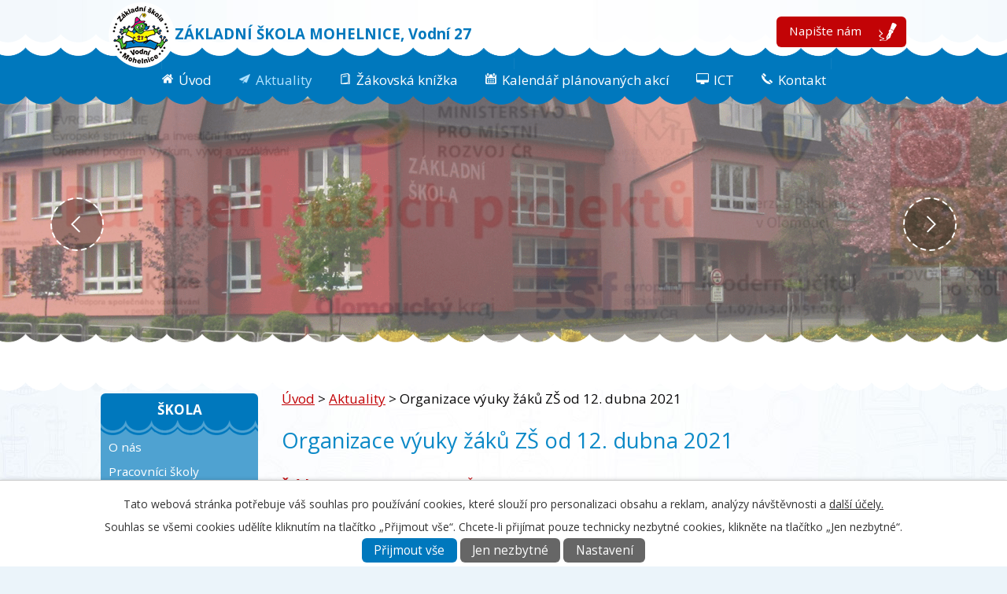

--- FILE ---
content_type: text/html; charset=utf-8
request_url: https://www.zsm.cz/aktuality/organizace-vyuky-zaku-zs-od-12-dubna-2021
body_size: 10857
content:
<!DOCTYPE html>
<html lang="cs" data-lang-system="cs">
	<head>



		<!--[if IE]><meta http-equiv="X-UA-Compatible" content="IE=EDGE"><![endif]-->
			<meta name="viewport" content="width=device-width, initial-scale=1, user-scalable=yes">
			<meta http-equiv="content-type" content="text/html; charset=utf-8" />
			<meta name="robots" content="index,follow" />
			<meta name="author" content="Antee s.r.o." />
			<meta name="description" content="Na základě rozhodnutí vlády je ve škole od 12. dubna 2021 povolena prezenční výuka žáků 1. stupně v týdenních rotacích celých tříd a prezenční výuka bez rotace pro třídy zřízené podle §16 odst. 9 školského zákona (platí pro třídy VI. A, VII. C a VIII. A).
Na 1. stupni se bude vyučovat střídavým způsobem podle následujícího rozpisu:
Třídy 1. stupně jsou rozděleny na dvě skupiny a budou se střídat po týdnu.

skupina (kalendářní lichý týden) – I.A, I.B, I.C, IV.A, IV.B, V.A, V.B, V.C
skupina (kalendářní sudý týden) – II.A, II.B, II.C, III.A, III.B, III.C

V kalendářním lichém týdnu bude ve třídách:I.A, I.B, I.C, IV.A, IV.B, V.A, V.B, V.C probíhat prezenční (denní) výuka ve školeII.A, II.B, II.C, III.A, III.B, III.C probíhat výuka distančním způsobem (žáci zůstávají doma a výuka probíhá vzdáleně)
V kalendářním sudém týdnu bude ve třídách:I.A, I.B, I.C, IV A, IV.B, V.A, V.B, V.C probíhat výuka distančním způsobem (žáci zůstávají doma a výuka probíhá vzdáleně)II.A, II.B, II.C, III.A, III.B, III.C probíhat prezenční (denní) výuka ve škole
Podmínky prezenční výuky

2x týdně (v pondělí a čtvrtek) bude před výukou probíhat povinné neinvazivní antigenní testování. Test si bude provádět žák sám pod dohledem pedagogického pracovníka. U mladších žáků 1. stupně (v 1. a 2. třídách) může být při testování přítomen zákonný zástupce.
Žáci mají povinnost nosit jednorázové roušky po celou dobu pobytu ve škole.
Prezenční výuka bude probíhat v homogenních skupinách (kolektivy jednotlivých tříd nebudou slučovány).
Výuka žáků bude probíhat dle nastaveného rozvrhu. Bude omezena výuka tělesné výchovy a hudební výchovy.
Bude zajištěno pravidelné větrání uzavřených prostor a učeben.

V ostatních třídách 2. stupně základní školy pokračuje i nadále povinné vzdělávání distančním způsobem.
Provoz školní jídelny od 12. dubna 2021

Žáci při prezenční (denní) výuce hradící stravné inkasem nebo mají stravu dopředu objednanou budou mít na tyto dny oběd automaticky přihlášený. Rovněž žáci odebírající svačinky je mají přihlášeny.
Žáci při distanční výuce mají obědy i svačinky automaticky odhlášeny. Pokud mají zájem o oběd za stejnou cenu jako při denní výuce, je nutné si oběd přihlásit (pokud tak již neučinili) den dopředu a vyzvednout si do jídlonosičů v době mimo hodin výuky od 11:00 – 13:00. Při vyzvednutí oběda se žáci nepřezouvají, musí však dodržovat stanovená hygienická opatření (respirátor, rouška, dezinfekce rukou, rozestupy).

V případě jiného rozhodnutí si musí zákonní zástupci oběd či svačinku přihlásit nebo upravit objednávku stravy dle potřeby.
Provoz školní družiny od 12. dubna. 2021
V pondělí 12. 4. 2021 a 19. 4. 2021 bude ranní družina z důvodu prvotního testování žáků zrušena, odpolední blok bude zajištěn od 11:35 – 16:00. V ostatních dnech bude provoz školní družiny zajištěn ráno od 6:30 hodin a odpoledne od 11:35 – 16:00. V případě zájmu o ranní i odpolední družinu je třeba vyplnit přihlášku a poslat třídnímu učiteli na jeho e-mailovou adresu nebo osobně odevzdat první den prezenční výuky. O případné další změně provozu školní družiny budou zákonní zástupci informování prostřednictvím třídních učitelů a webových stránek školy.
Ke stažení:Přihláška žáka do ŠDTestování žáků - leták pro rodiče
V Mohelnici dne 7. 4. 2021                                                                          Ing. Miroslav Hloušek                                                                                                                              ředitel školy
 " />
			<meta name="keywords" content="škola, Mohelnice, základní škola, ZŠ Mohlenice, školní družina, školní jídelna, zájmové kroužky, Olomoucký kraj, školní klub, školní projekty" />
			<meta name="viewport" content="width=device-width, initial-scale=1, user-scalable=yes" />
			<meta property="og:image" content="http://www.zsm.cz/image.php?oid=8140119" />
<title>Organizace výuky žáků ZŠ od 12. dubna 2021 | Základní škola Mohelnice</title>

		<link rel="stylesheet" type="text/css" href="https://cdn.antee.cz/jqueryui/1.8.20/css/smoothness/jquery-ui-1.8.20.custom.css?v=2" integrity="sha384-969tZdZyQm28oZBJc3HnOkX55bRgehf7P93uV7yHLjvpg/EMn7cdRjNDiJ3kYzs4" crossorigin="anonymous" />
		<link rel="stylesheet" type="text/css" href="/style.php?nid=V1FHTVY=&amp;ver=1768399196" />
		<link rel="stylesheet" type="text/css" href="/css/libs.css?ver=1768399900" />
		<link rel="stylesheet" type="text/css" href="https://cdn.antee.cz/genericons/genericons/genericons.css?v=2" integrity="sha384-DVVni0eBddR2RAn0f3ykZjyh97AUIRF+05QPwYfLtPTLQu3B+ocaZm/JigaX0VKc" crossorigin="anonymous" />

		<script src="/js/jquery/jquery-3.0.0.min.js" ></script>
		<script src="/js/jquery/jquery-migrate-3.1.0.min.js" ></script>
		<script src="/js/jquery/jquery-ui.min.js" ></script>
		<script src="/js/jquery/jquery.ui.touch-punch.min.js" ></script>
		<script src="/js/libs.min.js?ver=1768399900" ></script>
		<script src="/js/ipo.min.js?ver=1768399889" ></script>
			<script src="/js/locales/cs.js?ver=1768399196" ></script>

			<script src='https://www.google.com/recaptcha/api.js?hl=cs&render=explicit' ></script>

		<link href="/formulare-pro-rodice?action=atom" type="application/atom+xml" rel="alternate" title="Formuláře pro rodiče">
		<link href="/index.php?action=atom&amp;oid=5296632" type="application/atom+xml" rel="alternate" title="Archiv stare">
		<link href="/aktuality?action=atom" type="application/atom+xml" rel="alternate" title="Aktuality">
		<link href="/pripravovane-projekty?action=atom" type="application/atom+xml" rel="alternate" title="Připravované projekty">
		<link href="/realizovane-projekty?action=atom" type="application/atom+xml" rel="alternate" title="Realizované projekty">
		<link href="/skolni-dokumenty?action=atom" type="application/atom+xml" rel="alternate" title="Školní dokumenty">
		<link href="/vyrocni-zpravy?action=atom" type="application/atom+xml" rel="alternate" title="Výroční zprávy">
		<link href="/ruzne?action=atom" type="application/atom+xml" rel="alternate" title="Různé">
		<link href="/rozpocet-skoly?action=atom" type="application/atom+xml" rel="alternate" title="Rozpočet školy">
		<link href="/gdpr?action=atom" type="application/atom+xml" rel="alternate" title="GDPR">
<link href="//fonts.googleapis.com/css?family=Open+Sans:400,700&amp;subset=latin,latin-ext" rel="stylesheet" type="text/css">
<script type="text/javascript">
$(function() {
$("#ipocopyright").insertAfter($("#ipocontainer"));
$(".fulltextSearchForm").insertAfter($(".write"));
$(".cycle-slideshow-wrapper").insertAfter($("#ipoheader"));
$(".calendar").append($(".data-aggregator-calendar"));
});
</script>
<script src="//cdn.antee.cz/cycle2/jquery.cycle2.1.5.min.js" type="text/javascript"></script>
	</head>

	<body id="page5297688" class="subpage5297688 subpage5293105"
			
			data-nid="15628"
			data-lid="CZ"
			data-oid="5297688"
			data-layout-pagewidth="764"
			
			data-slideshow-timer="3"
			 data-ipo-article-id="537773" data-ipo-article-tags="1. stupeň 2. stupeň Školní rok 2020-2021"
						
				
				data-layout="responsive" data-viewport_width_responsive="1024"
			>



							<div id="snippet-cookiesConfirmation-euCookiesSnp">			<div id="cookieChoiceInfo" class="cookie-choices-info template_1">
					<p>Tato webová stránka potřebuje váš souhlas pro používání cookies, které slouží pro personalizaci obsahu a reklam, analýzy návštěvnosti a 
						<a class="cookie-button more" href="https://navody.antee.cz/cookies" target="_blank">další účely.</a>
					</p>
					<p>
						Souhlas se všemi cookies udělíte kliknutím na tlačítko „Přijmout vše“. Chcete-li přijímat pouze technicky nezbytné cookies, klikněte na tlačítko „Jen nezbytné“.
					</p>
				<div class="buttons">
					<a class="cookie-button action-button ajax" id="cookieChoiceButton" rel=”nofollow” href="/aktuality/organizace-vyuky-zaku-zs-od-12-dubna-2021?do=cookiesConfirmation-acceptAll">Přijmout vše</a>
					<a class="cookie-button cookie-button--settings action-button ajax" rel=”nofollow” href="/aktuality/organizace-vyuky-zaku-zs-od-12-dubna-2021?do=cookiesConfirmation-onlyNecessary">Jen nezbytné</a>
					<a class="cookie-button cookie-button--settings action-button ajax" rel=”nofollow” href="/aktuality/organizace-vyuky-zaku-zs-od-12-dubna-2021?do=cookiesConfirmation-openSettings">Nastavení</a>
				</div>
			</div>
</div>				<div id="ipocontainer">

			<div class="menu-toggler">

				<span>Menu</span>
				<span class="genericon genericon-menu"></span>
			</div>

			<span id="back-to-top">

				<i class="fa fa-angle-up"></i>
			</span>

			<div id="ipoheader">

				<div class="header-group">
	<a href="/" class="logo" title="Základní škola Mohelnice">
		ZÁKLADNÍ ŠKOLA MOHELNICE, Vodní 27
	</a>

	<a href="/kontakt" class="write">Napište nám</a>
</div>

<!-- Animace !-->
<div class="cycle-slideshow-wrapper">
	<div class="cycle-navigation-wrapper">
		<div class="cycle-navigation">
			<a href="#" class="cycle-navigation-prev"></a>
			<a href="#" class="cycle-navigation-next"></a>
		</div>
	</div>
	<div class="cycle-slideshow" data-cycle-fx="fade" data-cycle-pause-on-hover="true" data-cycle-timeout="3000" data-cycle-speed="1700" data-cycle-slides="&gt; div" data-cycle-prev=".cycle-navigation-prev" data-cycle-next=".cycle-navigation-next">
		<div class="animace-img1"> </div>
		<div class="animace-img8"> </div>
		<div class="animace-img2"> </div>
		<div class="animace-img5"> </div>
		<div class="animace-img7"> </div>
	</div>
</div>
			</div>

			<div id="ipotopmenuwrapper">

				<div id="ipotopmenu">
<h4 class="hiddenMenu">Horní menu</h4>
<ul class="topmenulevel1"><li class="topmenuitem1 noborder" id="ipomenu5299860"><a href="/">Úvod</a></li><li class="topmenuitem1 active" id="ipomenu5297688"><a href="/aktuality">Aktuality</a></li><li class="topmenuitem1" id="ipomenu5297941"><a href="https://bakalari.zsm.cz/login.aspx" target="_blank">Žákovská knížka</a></li><li class="topmenuitem1" id="ipomenu5297947"><a href="/kalendar-planovanych-akci">Kalendář plánovaných akcí</a></li><li class="topmenuitem1" id="ipomenu7479247"><a href="/ict">ICT</a><ul class="topmenulevel2"><li class="topmenuitem2" id="ipomenu7479250"><a href="https://outlook.office.com/mail/" target="_blank">ZSM Email</a></li><li class="topmenuitem2" id="ipomenu7479253"><a href="http://zsmcz.sharepoint.com/" target="_blank">ZSM Sharepoint</a></li><li class="topmenuitem2" id="ipomenu6563990"><a href="/stranka-it-podpory">Stránka IT podpory</a></li></ul></li><li class="topmenuitem1" id="ipomenu5297891"><a href="/kontakt">Kontakt</a></li></ul>
					<div class="cleartop"></div>
				</div>
			</div>
			<div id="ipomain">
				
				<div id="ipomainframe">
					<div id="ipopage">
<div id="iponavigation">
	<h5 class="hiddenMenu">Drobečková navigace</h5>
	<p>
			<a href="/">Úvod</a> <span class="separator">&gt;</span>
			<a href="/aktuality">Aktuality</a> <span class="separator">&gt;</span>
			<span class="currentPage">Organizace výuky žáků ZŠ od 12. dubna 2021</span>
	</p>

</div>
						<div class="ipopagetext">
							<div class="blog view-detail content">
								
								<h1>Organizace výuky žáků ZŠ od 12. dubna 2021</h1>

<div id="snippet--flash"></div>
								
																	

<hr class="cleaner">


		<div class="tags table-row auto type-tags">
		<a class="box-by-content" href="/aktuality/organizace-vyuky-zaku-zs-od-12-dubna-2021?do=tagsRenderer-clearFilter" title="Ukázat vše">Štítky:</a>
		<ul>

			<li><a href="/aktuality/organizace-vyuky-zaku-zs-od-12-dubna-2021?tagsRenderer-tag=1.+stupe%C5%88&amp;do=tagsRenderer-filterTag" title="Filtrovat podle 1. stupeň">1. stupeň</a></li>
			<li><a href="/aktuality/organizace-vyuky-zaku-zs-od-12-dubna-2021?tagsRenderer-tag=2.+stupe%C5%88&amp;do=tagsRenderer-filterTag" title="Filtrovat podle 2. stupeň">2. stupeň</a></li>
			<li><a href="/aktuality/organizace-vyuky-zaku-zs-od-12-dubna-2021?tagsRenderer-tag=%C5%A0koln%C3%AD+rok+2020-2021&amp;do=tagsRenderer-filterTag" title="Filtrovat podle Školní rok 2020-2021">Školní rok 2020-2021</a></li>
		</ul>
	</div>
	

<hr class="cleaner">

<div class="article">
	

	<div class="paragraph text clearfix">
<p style="margin: 0cm; margin-bottom: .0001pt; text-align: justify; background: white;"><span style="color: red;">Na základě rozhodnutí vlády je ve škole od <strong>12. dubna 2021</strong> povolena prezenční výuka žáků 1. stupně v týdenních rotacích celých tříd a prezenční výuka bez rotace pro třídy zřízené podle §16 odst. 9 školského zákona (platí pro třídy VI. A, VII. C a VIII. A).</span></p>
<p><u>Na <strong>1. stupni</strong> se bude <strong>vyučovat střídavým způsobem</strong> podle následujícího rozpisu:</u></p>
<p>Třídy 1. stupně jsou rozděleny na dvě skupiny a budou se střídat po týdnu.</p>
<ol>
<li>skupina (kalendářní lichý týden) – I.A, I.B, I.C, IV.A, IV.B, V.A, V.B, V.C</li>
<li>skupina (kalendářní sudý týden) – II.A, II.B, II.C, III.A, III.B, III.C</li>
</ol>
<p><strong><em><u>V kalendářním <span style="color: #0000ff;">lichém týdnu</span> bude ve třídách:<br></u></em></strong><strong><span style="color: #0000ff;">I.A, I.B, I.C, IV.A, IV.B, V.A, V.B, V.C</span></strong> probíhat <span style="color: #0000ff;"><strong>prezenční (denní</strong></span>) <span style="color: #0000ff;"><strong>výuka ve škole<br></strong></span>II.A, II.B, II.C, III.A, III.B, III.C probíhat výuka distančním způsobem (žáci zůstávají doma a výuka probíhá vzdáleně)</p>
<p><strong><em><u>V kalendářním <span style="color: #800080;">sudém týdnu</span> bude ve třídách:<br></u></em></strong>I.A, I.B, I.C, IV A, IV.B, V.A, V.B, V.C probíhat výuka distančním způsobem (žáci zůstávají doma a výuka probíhá vzdáleně)<br><span style="color: #800080;"><strong>II.A, II.B, II.C, III.A, III.B, III.C probíhat prezenční (denní) výuka ve škole</strong></span></p>
<p><strong>Podmínky prezenční výuky</strong></p>
<ul>
<li><strong>2x týdně</strong> (v pondělí a čtvrtek) bude před výukou <strong>probíhat povinné neinvazivní antigenní testování</strong>. Test si bude provádět žák sám pod dohledem pedagogického pracovníka. U mladších žáků 1. stupně (v 1. a 2. třídách) může být při testování přítomen zákonný zástupce.</li>
<li>Žáci mají <strong>povinnost nosit jednorázové roušky </strong>po celou dobu pobytu ve škole.</li>
<li>Prezenční výuka bude probíhat v homogenních skupinách (kolektivy jednotlivých tříd nebudou slučovány).</li>
<li>Výuka žáků bude probíhat <strong>dle nastaveného rozvrhu</strong>. Bude omezena výuka tělesné výchovy a hudební výchovy.</li>
<li>Bude zajištěno pravidelné větrání uzavřených prostor a učeben.</li>
</ul>
<p><strong>V ostatních třídách 2. stupně základní školy pokračuje i nadále povinné vzdělávání distančním způsobem.</strong></p>
<p><span style="color: #339966;"><strong><u>Provoz školní jídelny od 12. dubna 2021</u></strong></span></p>
<ol>
<li style="text-align: justify;">Žáci při prezenční (denní) výuce hradící stravné inkasem nebo mají stravu dopředu objednanou budou mít na tyto dny oběd automaticky přihlášený. Rovněž žáci odebírající svačinky je mají přihlášeny.</li>
<li style="text-align: justify;">Žáci při distanční výuce mají obědy i svačinky automaticky odhlášeny. Pokud mají zájem o oběd za stejnou cenu jako při denní výuce, je nutné si oběd přihlásit (pokud tak již neučinili) den dopředu a vyzvednout si do jídlonosičů v době mimo hodin výuky od 11:00 – 13:00. Při vyzvednutí oběda se žáci nepřezouvají, musí však dodržovat stanovená hygienická opatření (respirátor, rouška, dezinfekce rukou, rozestupy).</li>
</ol>
<p>V případě jiného rozhodnutí si musí zákonní zástupci <strong>oběd</strong> či svačinku <strong>přihlásit nebo upravit objednávku stravy dle potřeby</strong>.</p>
<p><span style="color: #800080;"><strong><u>Provoz školní družiny od 12. dubna. 2021</u></strong></span></p>
<p style="text-align: justify;">V pondělí <strong>12. 4. 2021</strong> a <strong>19. 4. 2021</strong> bude ranní družina z důvodu prvotního testování žáků <strong>zrušena</strong>, odpolední blok bude zajištěn od 11:35 – 16:00. V ostatních dnech bude provoz školní družiny zajištěn ráno od 6:30 hodin a odpoledne od 11:35 – 16:00. V případě zájmu o ranní i odpolední družinu je třeba vyplnit přihlášku a poslat třídnímu učiteli na jeho e-mailovou adresu nebo osobně odevzdat první den prezenční výuky. O případné další změně provozu školní družiny budou zákonní zástupci informování prostřednictvím třídních učitelů a webových stránek školy.</p>
<p><em>Ke stažení:</em><br><a href="/file.php?nid=15628&amp;oid=8143923">Přihláška žáka do ŠD</a><br><a href="/file.php?nid=15628&amp;oid=8140118">Testování žáků - leták pro rodiče</a></p>
<p>V Mohelnici dne 7. 4. 2021                                                                          Ing. Miroslav Hloušek<br>                                                                                                                              <em>ředitel školy</em></p>
<p style="margin: 0cm; margin-bottom: .0001pt; text-align: justify; line-height: 150%; background: white;"> </p>	</div>
		
<div id="snippet--images"><div class="images clearfix">

	</div>
</div>


<div id="snippet--uploader"></div>			<div class="article-footer">
													<div class="published"><span>Publikováno:</span> 7. 4. 2021 20:26</div>

					</div>
	
</div>

<hr class="cleaner">
<div class="content-paginator clearfix">
	<span class="linkprev">
		<a href="/aktuality/recitacni-soutez">

			<span class="linkprev-chevron">
				<i class="fa fa-angle-left"></i>
			</span>
			<span class="linkprev-text">
				<span class="linkprev-title">Recitační soutěž</span>
				<span class="linkprev-date">Publikováno: 30. 4. 2021 18:09</span>
			</span>
		</a>
	</span>
	<span class="linkback">
		<a href='/aktuality'>
			<span class="linkback-chevron">
				<i class="fa fa-undo"></i>
			</span>
			<span class="linkback-text">
				<span>Zpět na přehled</span>
			</span>
		</a>
	</span>
	<span class="linknext">
		<a href="/aktuality/pozvanka-pro-rodice-a-budouci-prvnacky">

			<span class="linknext-chevron">
				<i class="fa fa-angle-right"></i>
			</span>
			<span class="linknext-text">
				<span class="linknext-title">Pozvánka pro rodiče…</span>
				<span class="linknext-date">Publikováno: 19. 3. 2021 13:28</span>
			</span>
		</a>
	</span>
</div>

		
															</div>
						</div>
					</div>


										<div id="ipoleftblock">
												<div id="ipomenu">
<h4 class="hiddenMenu">Menu</h4>
<ul id="iposubmenu5290482"><li class="submenu1" id="ipomenu5293106"><a href="/o-skole">Škola</a><ul id="iposubmenu5293106"><li class="submenu2" id="ipomenu11812930"><a href="/o-nas">O nás</a></li><li class="submenu2" id="ipomenu5317206"><a href="/pracovnici_skoly">Pracovníci školy</a></li><li id="ipomenu10277009"><a href="/skolni-poradenske-pracoviste">Školní poradenské pracoviště</a></li><li id="ipomenu5310798"><a href="/skolni-druzina">Školní družina</a></li><li id="ipomenu5310799"><a href="/skolni-klub">Školní klub</a></li><li id="ipomenu8436796"><a href="/skolni-casopis">Školní časopis</a></li><li id="ipomenu13024134"><a href="/skolska-rada">Školská rada</a></li><li class="submenu2" id="ipomenu13020542"><a href="/zapisy">Zápisy</a></li><li class="submenu2" id="ipomenu8634343"><a href="/videa">Videa o škole</a></li><li id="ipomenu10374327"><a href="/volba-povolani">Volba povolání</a></li><li class="submenu2" id="ipomenu8893459"><a href="/virtualni-prohlidka2">Virtuální prohlídka</a></li><li class="submenu2" id="ipomenu9762793"><a href="/souteze">Úspěchy na soutěžích</a></li><li class="submenu2" id="ipomenu10153743"><a href="/sesity-a-pomucky">Sešity a pomůcky</a></li><li id="ipomenu5310800"><a href="/zajmove-krouzky">Zájmové útvary</a></li><li id="ipomenu8427665"><a href="/zvoneni-ve-skole">Zvonění ve škole</a></li><li id="ipomenu8238745"><a href="/povinne-zverejnovane-informace">Povinně zveřejňované informace</a></li></ul></li><li class="submenu1" id="ipomenu5293127"><a href="/skolni-jidelna">Školní jídelna</a><ul id="iposubmenu5293127"><li id="ipomenu5293132"><a href="/jidelnicek2">Jídelníček</a></li><li id="ipomenu5293128"><a href="/rozvoz-jidelny">Provoz jídelny</a></li><li id="ipomenu5293131"><a href="/rad-skolni-jidelny">Řád školní jídelny</a></li><li id="ipomenu5293135"><a href="/alergeny">Alergeny - informace</a></li><li id="ipomenu5293136"><a href="/prihlaseni">Přihlášení/odhlášení stravy</a></li></ul></li><li class="submenu1" id="ipomenu5296539"><a href="/projekty">Projekty</a><ul id="iposubmenu5296539"><li id="ipomenu5297732"><a href="/pripravovane-projekty">Připravované projekty</a></li><li id="ipomenu5297733"><a href="/realizovane-projekty">Realizované projekty</a></li></ul></li><li class="submenu1" id="ipomenu5296544"><a href="/dokumenty">Dokumenty</a><ul id="iposubmenu5296544"><li id="ipomenu5296554"><a href="/formulare-pro-rodice">Formuláře pro rodiče</a></li><li id="ipomenu5297844"><a href="/skolni-dokumenty">Školní dokumenty</a></li><li id="ipomenu5297846"><a href="/vyrocni-zpravy">Výroční zprávy</a></li><li id="ipomenu5920894"><a href="/rozpocet-skoly">Rozpočet školy</a></li><li id="ipomenu6288994"><a href="/gdpr">GDPR</a></li><li id="ipomenu5297847"><a href="/ruzne">Různé</a></li></ul></li><li id="ipomenu6799014"><a href="/aktuality?action=archives" target="_blank">Archiv aktualit</a></li><li class="submenu1" id="ipomenu7062171"><a href="/eduroam_cs">Eduroam</a></li></ul>
							<div class="hrclear"></div>
														<div class="hrclear"></div>
						</div>
						
						<div id="ipoleftblockin">
							<div class="ipolefttext">
								<div class="column-message">
	<div class="paragraph">
					<h3><span style="color: #0078bd;"><strong>Facebook <img src="/file.php?nid=15628&amp;oid=8638010" alt="facebook[2].jpg" width="25" height="24"></strong></span></h3>
<p><iframe frameborder="0" height="460" allowfullscreen="allowfullscreen" scrolling="no" src="https://www.facebook.com/plugins/page.php?href=https%3A%2F%2Fwww.facebook.com%2FZ%25C5%25A0-Mohelnice-Vodn%25C3%25AD-27-227558343922067%2Fabout%2F%3Fref%3Dpage_internal&amp;tabs=timeline&amp;width=210&amp;height=500&amp;small_header=true&amp;adapt_container_width=true&amp;hide_cover=false&amp;show_facepile=true&amp;appId" style="border: none; overflow: hidden;" width="210"></iframe></p>
<p> </p>
			</div>
</div>
<div class="column-message">
	<div class="paragraph">
					
			</div>
</div>
<div class="data-aggregator-calendar" id="data-aggregator-calendar-5311132">
	<h4 class="newsheader">Kalendář akcí</h4>
	<div class="newsbody">
<div id="snippet-leftColumn-dataAggregatorCalendar-5311132-cal"><div class="blog-cal ui-datepicker-inline ui-datepicker ui-widget ui-widget-content ui-helper-clearfix ui-corner-all">
	<div class="ui-datepicker-header ui-widget-header ui-helper-clearfix ui-corner-all">
		<a class="ui-datepicker-prev ui-corner-all ajax" href="/aktuality/organizace-vyuky-zaku-zs-od-12-dubna-2021?leftColumn-dataAggregatorCalendar-5311132-date=202512&amp;do=leftColumn-dataAggregatorCalendar-5311132-reload" title="Předchozí měsíc">
			<span class="ui-icon ui-icon-circle-triangle-w">Předchozí</span>
		</a>
		<a class="ui-datepicker-next ui-corner-all ajax" href="/aktuality/organizace-vyuky-zaku-zs-od-12-dubna-2021?leftColumn-dataAggregatorCalendar-5311132-date=202602&amp;do=leftColumn-dataAggregatorCalendar-5311132-reload" title="Následující měsíc">
			<span class="ui-icon ui-icon-circle-triangle-e">Následující</span>
		</a>
		<div class="ui-datepicker-title">Leden 2026</div>
	</div>
	<table class="ui-datepicker-calendar">
		<thead>
			<tr>
				<th title="Pondělí">Po</th>
				<th title="Úterý">Út</th>
				<th title="Středa">St</th>
				<th title="Čtvrtek">Čt</th>
				<th title="Pátek">Pá</th>
				<th title="Sobota">So</th>
				<th title="Neděle">Ne</th>
			</tr>

		</thead>
		<tbody>
			<tr>

				<td>

						<span class="tooltip ui-state-default ui-datepicker-other-month">29</span>
				</td>
				<td>

						<span class="tooltip ui-state-default ui-datepicker-other-month">30</span>
				</td>
				<td>

						<span class="tooltip ui-state-default ui-datepicker-other-month">31</span>
				</td>
				<td>

						<span class="tooltip ui-state-default day-off holiday" title="Nový rok">1</span>
				</td>
				<td>

						<span class="tooltip ui-state-default">2</span>
				</td>
				<td>

						<span class="tooltip ui-state-default saturday day-off">3</span>
				</td>
				<td>

						<span class="tooltip ui-state-default sunday day-off">4</span>
				</td>
			</tr>
			<tr>

				<td>

						<span class="tooltip ui-state-default">5</span>
				</td>
				<td>

						<span class="tooltip ui-state-default">6</span>
				</td>
				<td>

						<span class="tooltip ui-state-default">7</span>
				</td>
				<td>

						<span class="tooltip ui-state-default">8</span>
				</td>
				<td>

						<span class="tooltip ui-state-default">9</span>
				</td>
				<td>

						<span class="tooltip ui-state-default saturday day-off">10</span>
				</td>
				<td>

						<span class="tooltip ui-state-default sunday day-off">11</span>
				</td>
			</tr>
			<tr>

				<td>

						<span class="tooltip ui-state-default">12</span>
				</td>
				<td>

						<span class="tooltip ui-state-default">13</span>
				</td>
				<td>

						<span class="tooltip ui-state-default">14</span>
				</td>
				<td>

						<span class="tooltip ui-state-default">15</span>
				</td>
				<td>

						<span class="tooltip ui-state-default">16</span>
				</td>
				<td>

						<span class="tooltip ui-state-default saturday day-off">17</span>
				</td>
				<td>

						<span class="tooltip ui-state-default sunday day-off">18</span>
				</td>
			</tr>
			<tr>

				<td>

						<span class="tooltip ui-state-default">19</span>
				</td>
				<td>

						<span class="tooltip ui-state-default">20</span>
				</td>
				<td>

						<span class="tooltip ui-state-default ui-state-highlight ui-state-active">21</span>
				</td>
				<td>

						<span class="tooltip ui-state-default">22</span>
				</td>
				<td>

						<span class="tooltip ui-state-default">23</span>
				</td>
				<td>

						<span class="tooltip ui-state-default saturday day-off">24</span>
				</td>
				<td>

						<span class="tooltip ui-state-default sunday day-off">25</span>
				</td>
			</tr>
			<tr>

				<td>

						<span class="tooltip ui-state-default">26</span>
				</td>
				<td>

						<span class="tooltip ui-state-default">27</span>
				</td>
				<td>

						<span class="tooltip ui-state-default">28</span>
				</td>
				<td>

						<span class="tooltip ui-state-default">29</span>
				</td>
				<td>

						<span class="tooltip ui-state-default">30</span>
				</td>
				<td>

						<span class="tooltip ui-state-default saturday day-off">31</span>
				</td>
				<td>

						<span class="tooltip ui-state-default sunday day-off ui-datepicker-other-month">1</span>
				</td>
			</tr>
		</tbody>
	</table>
</div>
</div>	</div>
</div>
							</div>
						</div>
					</div>
					

					

					<div class="hrclear"></div>
					<div id="ipocopyright">
<div class="copyright">
	<div class="footer-copyright col-1">
	<div class="col-1-3 footerMenu">
		<h4>Základní škola Mohelnice</h4>
		<ul>
			<li>Vodní 27</li>
			<li>789 85 Mohelnice</li>
			<li><br></li>
			<li><strong>Telefon:</strong><a href="tel:+%20420%20583%20462%20150"> + 420 583 462 150</a></li>
			<li><strong>E-mail:</strong> <a href="mailto:zs.vodni@zsm.cz"> zs.vodni@zsm.cz</a></li>
			<li><br></li>
			<li><strong>IČO:</strong> 00 852 937</li>
		</ul>
	</div>	
	<div class="col-2-3 footer-logo">
		<h4>kde nás najdete</h4>
		<a href="https://www.google.cz/maps/place/Z%C3%A1kladn%C3%AD+%C5%A1kola+Mohelnice/@49.7800021,16.9221884,17z/data=!3m1!4b1!4m5!3m4!1s0x471214a456fac8f7:0xfd09318f9035ba92!8m2!3d49.7800021!4d16.9243771%20" target="_blank">
			<img src="/image.php?nid=15628&amp;oid=6792902" alt="Střed">
		</a>
	</div>
</div>
<div class="footer-copyright">
	<p>© 2026 Základní škola Mohelnice, Vodní 27, <a href="mailto:zs.vodni@zsm.cz">Kontaktovat webmastera</a>, <span id="links"><a href="/mapa-stranek">Mapa stránek</a></span><br>ANTEE s.r.o. - <a href="https://www.antee.cz" rel="nofollow">Tvorba webových stránek</a>, Redakční systém IPO</p>
</div>
</div>
					</div>
					<div id="ipostatistics">
<script >
	var _paq = _paq || [];
	_paq.push(['disableCookies']);
	_paq.push(['trackPageView']);
	_paq.push(['enableLinkTracking']);
	(function() {
		var u="https://matomo.antee.cz/";
		_paq.push(['setTrackerUrl', u+'piwik.php']);
		_paq.push(['setSiteId', 3639]);
		var d=document, g=d.createElement('script'), s=d.getElementsByTagName('script')[0];
		g.defer=true; g.async=true; g.src=u+'piwik.js'; s.parentNode.insertBefore(g,s);
	})();
</script>
<script >
	$(document).ready(function() {
		$('a[href^="mailto"]').on("click", function(){
			_paq.push(['setCustomVariable', 1, 'Click mailto','Email='+this.href.replace(/^mailto:/i,'') + ' /Page = ' +  location.href,'page']);
			_paq.push(['trackGoal', 4]);
			_paq.push(['trackPageView']);
		});

		$('a[href^="tel"]').on("click", function(){
			_paq.push(['setCustomVariable', 1, 'Click telefon','Telefon='+this.href.replace(/^tel:/i,'') + ' /Page = ' +  location.href,'page']);
			_paq.push(['trackPageView']);
		});
	});
</script>
					</div>

					<div id="ipofooter">
						
					</div>
				</div>
			</div>
		</div>
	</body>
</html>
